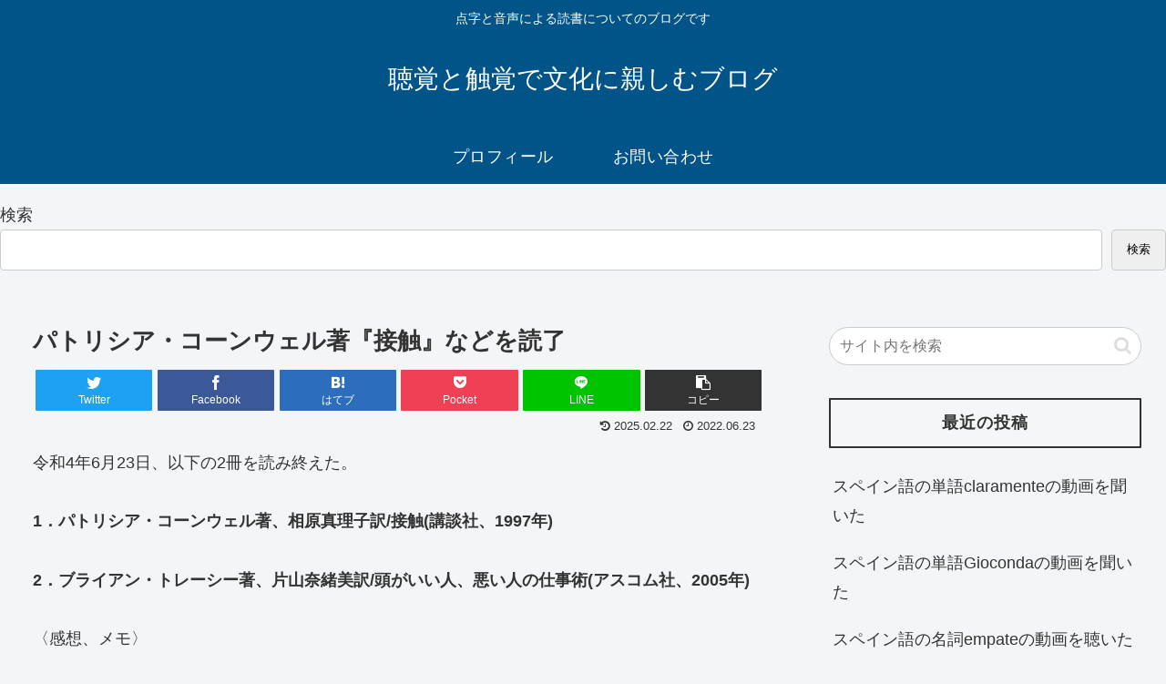

--- FILE ---
content_type: text/html; charset=utf-8
request_url: https://www.google.com/recaptcha/api2/anchor?ar=1&k=6LfuUNEaAAAAANCycKngNM4b9KnsFK8pO3Ea1byG&co=aHR0cHM6Ly93d3cubW1jaXR0MTM2OC5jb206NDQz&hl=ja&v=PoyoqOPhxBO7pBk68S4YbpHZ&size=invisible&badge=inline&anchor-ms=20000&execute-ms=30000&cb=d18lg47glkql
body_size: 48493
content:
<!DOCTYPE HTML><html dir="ltr" lang="ja"><head><meta http-equiv="Content-Type" content="text/html; charset=UTF-8">
<meta http-equiv="X-UA-Compatible" content="IE=edge">
<title>reCAPTCHA</title>
<style type="text/css">
/* cyrillic-ext */
@font-face {
  font-family: 'Roboto';
  font-style: normal;
  font-weight: 400;
  font-stretch: 100%;
  src: url(//fonts.gstatic.com/s/roboto/v48/KFO7CnqEu92Fr1ME7kSn66aGLdTylUAMa3GUBHMdazTgWw.woff2) format('woff2');
  unicode-range: U+0460-052F, U+1C80-1C8A, U+20B4, U+2DE0-2DFF, U+A640-A69F, U+FE2E-FE2F;
}
/* cyrillic */
@font-face {
  font-family: 'Roboto';
  font-style: normal;
  font-weight: 400;
  font-stretch: 100%;
  src: url(//fonts.gstatic.com/s/roboto/v48/KFO7CnqEu92Fr1ME7kSn66aGLdTylUAMa3iUBHMdazTgWw.woff2) format('woff2');
  unicode-range: U+0301, U+0400-045F, U+0490-0491, U+04B0-04B1, U+2116;
}
/* greek-ext */
@font-face {
  font-family: 'Roboto';
  font-style: normal;
  font-weight: 400;
  font-stretch: 100%;
  src: url(//fonts.gstatic.com/s/roboto/v48/KFO7CnqEu92Fr1ME7kSn66aGLdTylUAMa3CUBHMdazTgWw.woff2) format('woff2');
  unicode-range: U+1F00-1FFF;
}
/* greek */
@font-face {
  font-family: 'Roboto';
  font-style: normal;
  font-weight: 400;
  font-stretch: 100%;
  src: url(//fonts.gstatic.com/s/roboto/v48/KFO7CnqEu92Fr1ME7kSn66aGLdTylUAMa3-UBHMdazTgWw.woff2) format('woff2');
  unicode-range: U+0370-0377, U+037A-037F, U+0384-038A, U+038C, U+038E-03A1, U+03A3-03FF;
}
/* math */
@font-face {
  font-family: 'Roboto';
  font-style: normal;
  font-weight: 400;
  font-stretch: 100%;
  src: url(//fonts.gstatic.com/s/roboto/v48/KFO7CnqEu92Fr1ME7kSn66aGLdTylUAMawCUBHMdazTgWw.woff2) format('woff2');
  unicode-range: U+0302-0303, U+0305, U+0307-0308, U+0310, U+0312, U+0315, U+031A, U+0326-0327, U+032C, U+032F-0330, U+0332-0333, U+0338, U+033A, U+0346, U+034D, U+0391-03A1, U+03A3-03A9, U+03B1-03C9, U+03D1, U+03D5-03D6, U+03F0-03F1, U+03F4-03F5, U+2016-2017, U+2034-2038, U+203C, U+2040, U+2043, U+2047, U+2050, U+2057, U+205F, U+2070-2071, U+2074-208E, U+2090-209C, U+20D0-20DC, U+20E1, U+20E5-20EF, U+2100-2112, U+2114-2115, U+2117-2121, U+2123-214F, U+2190, U+2192, U+2194-21AE, U+21B0-21E5, U+21F1-21F2, U+21F4-2211, U+2213-2214, U+2216-22FF, U+2308-230B, U+2310, U+2319, U+231C-2321, U+2336-237A, U+237C, U+2395, U+239B-23B7, U+23D0, U+23DC-23E1, U+2474-2475, U+25AF, U+25B3, U+25B7, U+25BD, U+25C1, U+25CA, U+25CC, U+25FB, U+266D-266F, U+27C0-27FF, U+2900-2AFF, U+2B0E-2B11, U+2B30-2B4C, U+2BFE, U+3030, U+FF5B, U+FF5D, U+1D400-1D7FF, U+1EE00-1EEFF;
}
/* symbols */
@font-face {
  font-family: 'Roboto';
  font-style: normal;
  font-weight: 400;
  font-stretch: 100%;
  src: url(//fonts.gstatic.com/s/roboto/v48/KFO7CnqEu92Fr1ME7kSn66aGLdTylUAMaxKUBHMdazTgWw.woff2) format('woff2');
  unicode-range: U+0001-000C, U+000E-001F, U+007F-009F, U+20DD-20E0, U+20E2-20E4, U+2150-218F, U+2190, U+2192, U+2194-2199, U+21AF, U+21E6-21F0, U+21F3, U+2218-2219, U+2299, U+22C4-22C6, U+2300-243F, U+2440-244A, U+2460-24FF, U+25A0-27BF, U+2800-28FF, U+2921-2922, U+2981, U+29BF, U+29EB, U+2B00-2BFF, U+4DC0-4DFF, U+FFF9-FFFB, U+10140-1018E, U+10190-1019C, U+101A0, U+101D0-101FD, U+102E0-102FB, U+10E60-10E7E, U+1D2C0-1D2D3, U+1D2E0-1D37F, U+1F000-1F0FF, U+1F100-1F1AD, U+1F1E6-1F1FF, U+1F30D-1F30F, U+1F315, U+1F31C, U+1F31E, U+1F320-1F32C, U+1F336, U+1F378, U+1F37D, U+1F382, U+1F393-1F39F, U+1F3A7-1F3A8, U+1F3AC-1F3AF, U+1F3C2, U+1F3C4-1F3C6, U+1F3CA-1F3CE, U+1F3D4-1F3E0, U+1F3ED, U+1F3F1-1F3F3, U+1F3F5-1F3F7, U+1F408, U+1F415, U+1F41F, U+1F426, U+1F43F, U+1F441-1F442, U+1F444, U+1F446-1F449, U+1F44C-1F44E, U+1F453, U+1F46A, U+1F47D, U+1F4A3, U+1F4B0, U+1F4B3, U+1F4B9, U+1F4BB, U+1F4BF, U+1F4C8-1F4CB, U+1F4D6, U+1F4DA, U+1F4DF, U+1F4E3-1F4E6, U+1F4EA-1F4ED, U+1F4F7, U+1F4F9-1F4FB, U+1F4FD-1F4FE, U+1F503, U+1F507-1F50B, U+1F50D, U+1F512-1F513, U+1F53E-1F54A, U+1F54F-1F5FA, U+1F610, U+1F650-1F67F, U+1F687, U+1F68D, U+1F691, U+1F694, U+1F698, U+1F6AD, U+1F6B2, U+1F6B9-1F6BA, U+1F6BC, U+1F6C6-1F6CF, U+1F6D3-1F6D7, U+1F6E0-1F6EA, U+1F6F0-1F6F3, U+1F6F7-1F6FC, U+1F700-1F7FF, U+1F800-1F80B, U+1F810-1F847, U+1F850-1F859, U+1F860-1F887, U+1F890-1F8AD, U+1F8B0-1F8BB, U+1F8C0-1F8C1, U+1F900-1F90B, U+1F93B, U+1F946, U+1F984, U+1F996, U+1F9E9, U+1FA00-1FA6F, U+1FA70-1FA7C, U+1FA80-1FA89, U+1FA8F-1FAC6, U+1FACE-1FADC, U+1FADF-1FAE9, U+1FAF0-1FAF8, U+1FB00-1FBFF;
}
/* vietnamese */
@font-face {
  font-family: 'Roboto';
  font-style: normal;
  font-weight: 400;
  font-stretch: 100%;
  src: url(//fonts.gstatic.com/s/roboto/v48/KFO7CnqEu92Fr1ME7kSn66aGLdTylUAMa3OUBHMdazTgWw.woff2) format('woff2');
  unicode-range: U+0102-0103, U+0110-0111, U+0128-0129, U+0168-0169, U+01A0-01A1, U+01AF-01B0, U+0300-0301, U+0303-0304, U+0308-0309, U+0323, U+0329, U+1EA0-1EF9, U+20AB;
}
/* latin-ext */
@font-face {
  font-family: 'Roboto';
  font-style: normal;
  font-weight: 400;
  font-stretch: 100%;
  src: url(//fonts.gstatic.com/s/roboto/v48/KFO7CnqEu92Fr1ME7kSn66aGLdTylUAMa3KUBHMdazTgWw.woff2) format('woff2');
  unicode-range: U+0100-02BA, U+02BD-02C5, U+02C7-02CC, U+02CE-02D7, U+02DD-02FF, U+0304, U+0308, U+0329, U+1D00-1DBF, U+1E00-1E9F, U+1EF2-1EFF, U+2020, U+20A0-20AB, U+20AD-20C0, U+2113, U+2C60-2C7F, U+A720-A7FF;
}
/* latin */
@font-face {
  font-family: 'Roboto';
  font-style: normal;
  font-weight: 400;
  font-stretch: 100%;
  src: url(//fonts.gstatic.com/s/roboto/v48/KFO7CnqEu92Fr1ME7kSn66aGLdTylUAMa3yUBHMdazQ.woff2) format('woff2');
  unicode-range: U+0000-00FF, U+0131, U+0152-0153, U+02BB-02BC, U+02C6, U+02DA, U+02DC, U+0304, U+0308, U+0329, U+2000-206F, U+20AC, U+2122, U+2191, U+2193, U+2212, U+2215, U+FEFF, U+FFFD;
}
/* cyrillic-ext */
@font-face {
  font-family: 'Roboto';
  font-style: normal;
  font-weight: 500;
  font-stretch: 100%;
  src: url(//fonts.gstatic.com/s/roboto/v48/KFO7CnqEu92Fr1ME7kSn66aGLdTylUAMa3GUBHMdazTgWw.woff2) format('woff2');
  unicode-range: U+0460-052F, U+1C80-1C8A, U+20B4, U+2DE0-2DFF, U+A640-A69F, U+FE2E-FE2F;
}
/* cyrillic */
@font-face {
  font-family: 'Roboto';
  font-style: normal;
  font-weight: 500;
  font-stretch: 100%;
  src: url(//fonts.gstatic.com/s/roboto/v48/KFO7CnqEu92Fr1ME7kSn66aGLdTylUAMa3iUBHMdazTgWw.woff2) format('woff2');
  unicode-range: U+0301, U+0400-045F, U+0490-0491, U+04B0-04B1, U+2116;
}
/* greek-ext */
@font-face {
  font-family: 'Roboto';
  font-style: normal;
  font-weight: 500;
  font-stretch: 100%;
  src: url(//fonts.gstatic.com/s/roboto/v48/KFO7CnqEu92Fr1ME7kSn66aGLdTylUAMa3CUBHMdazTgWw.woff2) format('woff2');
  unicode-range: U+1F00-1FFF;
}
/* greek */
@font-face {
  font-family: 'Roboto';
  font-style: normal;
  font-weight: 500;
  font-stretch: 100%;
  src: url(//fonts.gstatic.com/s/roboto/v48/KFO7CnqEu92Fr1ME7kSn66aGLdTylUAMa3-UBHMdazTgWw.woff2) format('woff2');
  unicode-range: U+0370-0377, U+037A-037F, U+0384-038A, U+038C, U+038E-03A1, U+03A3-03FF;
}
/* math */
@font-face {
  font-family: 'Roboto';
  font-style: normal;
  font-weight: 500;
  font-stretch: 100%;
  src: url(//fonts.gstatic.com/s/roboto/v48/KFO7CnqEu92Fr1ME7kSn66aGLdTylUAMawCUBHMdazTgWw.woff2) format('woff2');
  unicode-range: U+0302-0303, U+0305, U+0307-0308, U+0310, U+0312, U+0315, U+031A, U+0326-0327, U+032C, U+032F-0330, U+0332-0333, U+0338, U+033A, U+0346, U+034D, U+0391-03A1, U+03A3-03A9, U+03B1-03C9, U+03D1, U+03D5-03D6, U+03F0-03F1, U+03F4-03F5, U+2016-2017, U+2034-2038, U+203C, U+2040, U+2043, U+2047, U+2050, U+2057, U+205F, U+2070-2071, U+2074-208E, U+2090-209C, U+20D0-20DC, U+20E1, U+20E5-20EF, U+2100-2112, U+2114-2115, U+2117-2121, U+2123-214F, U+2190, U+2192, U+2194-21AE, U+21B0-21E5, U+21F1-21F2, U+21F4-2211, U+2213-2214, U+2216-22FF, U+2308-230B, U+2310, U+2319, U+231C-2321, U+2336-237A, U+237C, U+2395, U+239B-23B7, U+23D0, U+23DC-23E1, U+2474-2475, U+25AF, U+25B3, U+25B7, U+25BD, U+25C1, U+25CA, U+25CC, U+25FB, U+266D-266F, U+27C0-27FF, U+2900-2AFF, U+2B0E-2B11, U+2B30-2B4C, U+2BFE, U+3030, U+FF5B, U+FF5D, U+1D400-1D7FF, U+1EE00-1EEFF;
}
/* symbols */
@font-face {
  font-family: 'Roboto';
  font-style: normal;
  font-weight: 500;
  font-stretch: 100%;
  src: url(//fonts.gstatic.com/s/roboto/v48/KFO7CnqEu92Fr1ME7kSn66aGLdTylUAMaxKUBHMdazTgWw.woff2) format('woff2');
  unicode-range: U+0001-000C, U+000E-001F, U+007F-009F, U+20DD-20E0, U+20E2-20E4, U+2150-218F, U+2190, U+2192, U+2194-2199, U+21AF, U+21E6-21F0, U+21F3, U+2218-2219, U+2299, U+22C4-22C6, U+2300-243F, U+2440-244A, U+2460-24FF, U+25A0-27BF, U+2800-28FF, U+2921-2922, U+2981, U+29BF, U+29EB, U+2B00-2BFF, U+4DC0-4DFF, U+FFF9-FFFB, U+10140-1018E, U+10190-1019C, U+101A0, U+101D0-101FD, U+102E0-102FB, U+10E60-10E7E, U+1D2C0-1D2D3, U+1D2E0-1D37F, U+1F000-1F0FF, U+1F100-1F1AD, U+1F1E6-1F1FF, U+1F30D-1F30F, U+1F315, U+1F31C, U+1F31E, U+1F320-1F32C, U+1F336, U+1F378, U+1F37D, U+1F382, U+1F393-1F39F, U+1F3A7-1F3A8, U+1F3AC-1F3AF, U+1F3C2, U+1F3C4-1F3C6, U+1F3CA-1F3CE, U+1F3D4-1F3E0, U+1F3ED, U+1F3F1-1F3F3, U+1F3F5-1F3F7, U+1F408, U+1F415, U+1F41F, U+1F426, U+1F43F, U+1F441-1F442, U+1F444, U+1F446-1F449, U+1F44C-1F44E, U+1F453, U+1F46A, U+1F47D, U+1F4A3, U+1F4B0, U+1F4B3, U+1F4B9, U+1F4BB, U+1F4BF, U+1F4C8-1F4CB, U+1F4D6, U+1F4DA, U+1F4DF, U+1F4E3-1F4E6, U+1F4EA-1F4ED, U+1F4F7, U+1F4F9-1F4FB, U+1F4FD-1F4FE, U+1F503, U+1F507-1F50B, U+1F50D, U+1F512-1F513, U+1F53E-1F54A, U+1F54F-1F5FA, U+1F610, U+1F650-1F67F, U+1F687, U+1F68D, U+1F691, U+1F694, U+1F698, U+1F6AD, U+1F6B2, U+1F6B9-1F6BA, U+1F6BC, U+1F6C6-1F6CF, U+1F6D3-1F6D7, U+1F6E0-1F6EA, U+1F6F0-1F6F3, U+1F6F7-1F6FC, U+1F700-1F7FF, U+1F800-1F80B, U+1F810-1F847, U+1F850-1F859, U+1F860-1F887, U+1F890-1F8AD, U+1F8B0-1F8BB, U+1F8C0-1F8C1, U+1F900-1F90B, U+1F93B, U+1F946, U+1F984, U+1F996, U+1F9E9, U+1FA00-1FA6F, U+1FA70-1FA7C, U+1FA80-1FA89, U+1FA8F-1FAC6, U+1FACE-1FADC, U+1FADF-1FAE9, U+1FAF0-1FAF8, U+1FB00-1FBFF;
}
/* vietnamese */
@font-face {
  font-family: 'Roboto';
  font-style: normal;
  font-weight: 500;
  font-stretch: 100%;
  src: url(//fonts.gstatic.com/s/roboto/v48/KFO7CnqEu92Fr1ME7kSn66aGLdTylUAMa3OUBHMdazTgWw.woff2) format('woff2');
  unicode-range: U+0102-0103, U+0110-0111, U+0128-0129, U+0168-0169, U+01A0-01A1, U+01AF-01B0, U+0300-0301, U+0303-0304, U+0308-0309, U+0323, U+0329, U+1EA0-1EF9, U+20AB;
}
/* latin-ext */
@font-face {
  font-family: 'Roboto';
  font-style: normal;
  font-weight: 500;
  font-stretch: 100%;
  src: url(//fonts.gstatic.com/s/roboto/v48/KFO7CnqEu92Fr1ME7kSn66aGLdTylUAMa3KUBHMdazTgWw.woff2) format('woff2');
  unicode-range: U+0100-02BA, U+02BD-02C5, U+02C7-02CC, U+02CE-02D7, U+02DD-02FF, U+0304, U+0308, U+0329, U+1D00-1DBF, U+1E00-1E9F, U+1EF2-1EFF, U+2020, U+20A0-20AB, U+20AD-20C0, U+2113, U+2C60-2C7F, U+A720-A7FF;
}
/* latin */
@font-face {
  font-family: 'Roboto';
  font-style: normal;
  font-weight: 500;
  font-stretch: 100%;
  src: url(//fonts.gstatic.com/s/roboto/v48/KFO7CnqEu92Fr1ME7kSn66aGLdTylUAMa3yUBHMdazQ.woff2) format('woff2');
  unicode-range: U+0000-00FF, U+0131, U+0152-0153, U+02BB-02BC, U+02C6, U+02DA, U+02DC, U+0304, U+0308, U+0329, U+2000-206F, U+20AC, U+2122, U+2191, U+2193, U+2212, U+2215, U+FEFF, U+FFFD;
}
/* cyrillic-ext */
@font-face {
  font-family: 'Roboto';
  font-style: normal;
  font-weight: 900;
  font-stretch: 100%;
  src: url(//fonts.gstatic.com/s/roboto/v48/KFO7CnqEu92Fr1ME7kSn66aGLdTylUAMa3GUBHMdazTgWw.woff2) format('woff2');
  unicode-range: U+0460-052F, U+1C80-1C8A, U+20B4, U+2DE0-2DFF, U+A640-A69F, U+FE2E-FE2F;
}
/* cyrillic */
@font-face {
  font-family: 'Roboto';
  font-style: normal;
  font-weight: 900;
  font-stretch: 100%;
  src: url(//fonts.gstatic.com/s/roboto/v48/KFO7CnqEu92Fr1ME7kSn66aGLdTylUAMa3iUBHMdazTgWw.woff2) format('woff2');
  unicode-range: U+0301, U+0400-045F, U+0490-0491, U+04B0-04B1, U+2116;
}
/* greek-ext */
@font-face {
  font-family: 'Roboto';
  font-style: normal;
  font-weight: 900;
  font-stretch: 100%;
  src: url(//fonts.gstatic.com/s/roboto/v48/KFO7CnqEu92Fr1ME7kSn66aGLdTylUAMa3CUBHMdazTgWw.woff2) format('woff2');
  unicode-range: U+1F00-1FFF;
}
/* greek */
@font-face {
  font-family: 'Roboto';
  font-style: normal;
  font-weight: 900;
  font-stretch: 100%;
  src: url(//fonts.gstatic.com/s/roboto/v48/KFO7CnqEu92Fr1ME7kSn66aGLdTylUAMa3-UBHMdazTgWw.woff2) format('woff2');
  unicode-range: U+0370-0377, U+037A-037F, U+0384-038A, U+038C, U+038E-03A1, U+03A3-03FF;
}
/* math */
@font-face {
  font-family: 'Roboto';
  font-style: normal;
  font-weight: 900;
  font-stretch: 100%;
  src: url(//fonts.gstatic.com/s/roboto/v48/KFO7CnqEu92Fr1ME7kSn66aGLdTylUAMawCUBHMdazTgWw.woff2) format('woff2');
  unicode-range: U+0302-0303, U+0305, U+0307-0308, U+0310, U+0312, U+0315, U+031A, U+0326-0327, U+032C, U+032F-0330, U+0332-0333, U+0338, U+033A, U+0346, U+034D, U+0391-03A1, U+03A3-03A9, U+03B1-03C9, U+03D1, U+03D5-03D6, U+03F0-03F1, U+03F4-03F5, U+2016-2017, U+2034-2038, U+203C, U+2040, U+2043, U+2047, U+2050, U+2057, U+205F, U+2070-2071, U+2074-208E, U+2090-209C, U+20D0-20DC, U+20E1, U+20E5-20EF, U+2100-2112, U+2114-2115, U+2117-2121, U+2123-214F, U+2190, U+2192, U+2194-21AE, U+21B0-21E5, U+21F1-21F2, U+21F4-2211, U+2213-2214, U+2216-22FF, U+2308-230B, U+2310, U+2319, U+231C-2321, U+2336-237A, U+237C, U+2395, U+239B-23B7, U+23D0, U+23DC-23E1, U+2474-2475, U+25AF, U+25B3, U+25B7, U+25BD, U+25C1, U+25CA, U+25CC, U+25FB, U+266D-266F, U+27C0-27FF, U+2900-2AFF, U+2B0E-2B11, U+2B30-2B4C, U+2BFE, U+3030, U+FF5B, U+FF5D, U+1D400-1D7FF, U+1EE00-1EEFF;
}
/* symbols */
@font-face {
  font-family: 'Roboto';
  font-style: normal;
  font-weight: 900;
  font-stretch: 100%;
  src: url(//fonts.gstatic.com/s/roboto/v48/KFO7CnqEu92Fr1ME7kSn66aGLdTylUAMaxKUBHMdazTgWw.woff2) format('woff2');
  unicode-range: U+0001-000C, U+000E-001F, U+007F-009F, U+20DD-20E0, U+20E2-20E4, U+2150-218F, U+2190, U+2192, U+2194-2199, U+21AF, U+21E6-21F0, U+21F3, U+2218-2219, U+2299, U+22C4-22C6, U+2300-243F, U+2440-244A, U+2460-24FF, U+25A0-27BF, U+2800-28FF, U+2921-2922, U+2981, U+29BF, U+29EB, U+2B00-2BFF, U+4DC0-4DFF, U+FFF9-FFFB, U+10140-1018E, U+10190-1019C, U+101A0, U+101D0-101FD, U+102E0-102FB, U+10E60-10E7E, U+1D2C0-1D2D3, U+1D2E0-1D37F, U+1F000-1F0FF, U+1F100-1F1AD, U+1F1E6-1F1FF, U+1F30D-1F30F, U+1F315, U+1F31C, U+1F31E, U+1F320-1F32C, U+1F336, U+1F378, U+1F37D, U+1F382, U+1F393-1F39F, U+1F3A7-1F3A8, U+1F3AC-1F3AF, U+1F3C2, U+1F3C4-1F3C6, U+1F3CA-1F3CE, U+1F3D4-1F3E0, U+1F3ED, U+1F3F1-1F3F3, U+1F3F5-1F3F7, U+1F408, U+1F415, U+1F41F, U+1F426, U+1F43F, U+1F441-1F442, U+1F444, U+1F446-1F449, U+1F44C-1F44E, U+1F453, U+1F46A, U+1F47D, U+1F4A3, U+1F4B0, U+1F4B3, U+1F4B9, U+1F4BB, U+1F4BF, U+1F4C8-1F4CB, U+1F4D6, U+1F4DA, U+1F4DF, U+1F4E3-1F4E6, U+1F4EA-1F4ED, U+1F4F7, U+1F4F9-1F4FB, U+1F4FD-1F4FE, U+1F503, U+1F507-1F50B, U+1F50D, U+1F512-1F513, U+1F53E-1F54A, U+1F54F-1F5FA, U+1F610, U+1F650-1F67F, U+1F687, U+1F68D, U+1F691, U+1F694, U+1F698, U+1F6AD, U+1F6B2, U+1F6B9-1F6BA, U+1F6BC, U+1F6C6-1F6CF, U+1F6D3-1F6D7, U+1F6E0-1F6EA, U+1F6F0-1F6F3, U+1F6F7-1F6FC, U+1F700-1F7FF, U+1F800-1F80B, U+1F810-1F847, U+1F850-1F859, U+1F860-1F887, U+1F890-1F8AD, U+1F8B0-1F8BB, U+1F8C0-1F8C1, U+1F900-1F90B, U+1F93B, U+1F946, U+1F984, U+1F996, U+1F9E9, U+1FA00-1FA6F, U+1FA70-1FA7C, U+1FA80-1FA89, U+1FA8F-1FAC6, U+1FACE-1FADC, U+1FADF-1FAE9, U+1FAF0-1FAF8, U+1FB00-1FBFF;
}
/* vietnamese */
@font-face {
  font-family: 'Roboto';
  font-style: normal;
  font-weight: 900;
  font-stretch: 100%;
  src: url(//fonts.gstatic.com/s/roboto/v48/KFO7CnqEu92Fr1ME7kSn66aGLdTylUAMa3OUBHMdazTgWw.woff2) format('woff2');
  unicode-range: U+0102-0103, U+0110-0111, U+0128-0129, U+0168-0169, U+01A0-01A1, U+01AF-01B0, U+0300-0301, U+0303-0304, U+0308-0309, U+0323, U+0329, U+1EA0-1EF9, U+20AB;
}
/* latin-ext */
@font-face {
  font-family: 'Roboto';
  font-style: normal;
  font-weight: 900;
  font-stretch: 100%;
  src: url(//fonts.gstatic.com/s/roboto/v48/KFO7CnqEu92Fr1ME7kSn66aGLdTylUAMa3KUBHMdazTgWw.woff2) format('woff2');
  unicode-range: U+0100-02BA, U+02BD-02C5, U+02C7-02CC, U+02CE-02D7, U+02DD-02FF, U+0304, U+0308, U+0329, U+1D00-1DBF, U+1E00-1E9F, U+1EF2-1EFF, U+2020, U+20A0-20AB, U+20AD-20C0, U+2113, U+2C60-2C7F, U+A720-A7FF;
}
/* latin */
@font-face {
  font-family: 'Roboto';
  font-style: normal;
  font-weight: 900;
  font-stretch: 100%;
  src: url(//fonts.gstatic.com/s/roboto/v48/KFO7CnqEu92Fr1ME7kSn66aGLdTylUAMa3yUBHMdazQ.woff2) format('woff2');
  unicode-range: U+0000-00FF, U+0131, U+0152-0153, U+02BB-02BC, U+02C6, U+02DA, U+02DC, U+0304, U+0308, U+0329, U+2000-206F, U+20AC, U+2122, U+2191, U+2193, U+2212, U+2215, U+FEFF, U+FFFD;
}

</style>
<link rel="stylesheet" type="text/css" href="https://www.gstatic.com/recaptcha/releases/PoyoqOPhxBO7pBk68S4YbpHZ/styles__ltr.css">
<script nonce="fWoZ-YjMxzSBFxKlnxcOaA" type="text/javascript">window['__recaptcha_api'] = 'https://www.google.com/recaptcha/api2/';</script>
<script type="text/javascript" src="https://www.gstatic.com/recaptcha/releases/PoyoqOPhxBO7pBk68S4YbpHZ/recaptcha__ja.js" nonce="fWoZ-YjMxzSBFxKlnxcOaA">
      
    </script></head>
<body><div id="rc-anchor-alert" class="rc-anchor-alert"></div>
<input type="hidden" id="recaptcha-token" value="[base64]">
<script type="text/javascript" nonce="fWoZ-YjMxzSBFxKlnxcOaA">
      recaptcha.anchor.Main.init("[\x22ainput\x22,[\x22bgdata\x22,\x22\x22,\[base64]/[base64]/[base64]/[base64]/cjw8ejpyPj4+eil9Y2F0Y2gobCl7dGhyb3cgbDt9fSxIPWZ1bmN0aW9uKHcsdCx6KXtpZih3PT0xOTR8fHc9PTIwOCl0LnZbd10/dC52W3ddLmNvbmNhdCh6KTp0LnZbd109b2Yoeix0KTtlbHNle2lmKHQuYkImJnchPTMxNylyZXR1cm47dz09NjZ8fHc9PTEyMnx8dz09NDcwfHx3PT00NHx8dz09NDE2fHx3PT0zOTd8fHc9PTQyMXx8dz09Njh8fHc9PTcwfHx3PT0xODQ/[base64]/[base64]/[base64]/bmV3IGRbVl0oSlswXSk6cD09Mj9uZXcgZFtWXShKWzBdLEpbMV0pOnA9PTM/bmV3IGRbVl0oSlswXSxKWzFdLEpbMl0pOnA9PTQ/[base64]/[base64]/[base64]/[base64]\x22,\[base64]\x22,\x22LjrDnsOiw7QHwoTDhkI0NW49BcOKwpYpV8Kyw78SfEPCtMKTflbDhcOIw6JJw5vCgcO1wrBXQgIDw4vCmR90w4NNcww+w6fDksKlwp/DjsKHwo4pwrnCsABHwpnCu8K8CcOOw5JLSMOgKjTCtlvCl8KZw4/Ch1JoTsOQw7MgTVUWVD3CucOuZknDvsKHwqxMw6Q/WWvDqzIywrvDksK+w4PCvMKCw41tX14sB0MAUzPCucOTc2l1w7fCtCjCuEQQwqVMwpoQwqHCp8OVwo4Cw4nCvMKXwobCvDXDoxbCsRNlwoJjGEfCk8Kew63ChsK0wpjCoMOVW8O+VMO0w6DCnWPCvsK5wodrwo7Crn12w7fDkcK4OBIrwp/CgQbDnjnCvMOXworCqkU/wooJwp3Cq8O8KsKxQ8O+Q1tvDj88WMKxwrE7w54ua2seZcOyCFUmczrDiRJYcsOCAUEFLMKAcFDCtVvCulsRw6N7w7HCp8OIw6liwpXDhiAxAjY/wrTCk8OYw6/[base64]/DssODUGjDrcOwFmvDs8O3w7QvSMOobMKvwr0KSFTDosKYw4jDnQfCvMK0w7HCjljDscK1wrMEdXxFKXoNwo/[base64]/CjbCoWV/w5RELz5uFcOYw7jDkW3Dq1LDvMO9CMOrTMOywrfChcKjwqnCgCYkw6xaw7sRUncvwpLDucK7NXItWsOtwr5HUcKZwrfCsSDDu8K4C8KDTMK8TsKbZsKbw4JHwrdpw5Efw6sUwq8bfy/[base64]/wrbDg2HDvlHCqMOEwrnCn8Krw6sfwp3DrcOgw5bDoSc2HcKewoTDmMKNw7lzRcOZw5PCv8Ouw5AdMsOINBnCg20RwpnCv8OxDGLDhHNLw7tBVgx6W17CkMOySCUnw5hrwoxiTABqIFQCw7DDmMK0w65awqAfAFNcYcK8Kj1zM8KtwobCgsO4acOeccOYw7/[base64]/CqjjDtcOFLHYUwq/CtUPCncOuwo7DncKkVzjDgcKwwrDCjnXCoEIjw6fDsMKZw7o8w5Ixw6zCoMK6wp3DqGHDn8OXwqXDvnNnwpRow6Bvw6nDmsKDTMK1wowtBMO4CMK2WDPCmcOPwqEnw4XDljvDnWxhaCjCskYQwqLDpk4zRyPDgiXDvcOTG8K0woEUPxTDo8KiaWA/w63DvMORwp7CqsOnZ8KqwqkfLl3CmcKOS18Uw6TCn2XCsMK4w67DjV7DlEnCv8KtRAlCKsKIw4ouF1fDrsKGwpwwOkjCs8KzWMKzMBwUMsKObxoXDsK4TcKkYEw4V8Kzwr/[base64]/Ci8ONw6LDpsO4VcOXwrPDqcOpOsKkwrXDh8OAw7I3b8OUwp81w6nCnzRrwpAMw6kDwqYHajPCsyNlw7k4fsOhQ8OlRcKnw4NIOcKYVsKDw5TCrcOsYcK7w4fCnDwOXB7ChnnDoRjCpsKmwrN/[base64]/wrrCrsOkwo4+w6sbwrLCnmA0w7rDpcONwoIjMVzDjsKtA01SE3zDh8KYw4gcw41oF8KJZVfCgk4gcMKlw7jCjFZ7Px0vw5TClg9SwpQtw5bCg17Ch0BpE8OYCUfCg8KzwpJoSwnDgxPCiBthwrnDkcK0ecOsw7tjw5zCqMKDNVRzPcOjw6nDpcKnTsOZRzPDmWx/[base64]/wrfCuSLDl2JVwqbDtHHCgAXCosKfw6UGDcOwHsK3w7/[base64]/ZRTChzXCmcKDQyHDiCXDq1LDuMOQwqh9woZ0w5fCjcK0wprDn8KOfX/CqMKzw51BJzM3woU+C8OfNcKVCsKtwqB7w6jDkcOjw7xzW8O5woLDjSh6wrfDisOSWcKtwos0acO3UMKTB8OyNcOQw4HDsGbDqMK6PMKkWAHDqRrDmE4jwrp4w4DDlXXCp3TDrsKbeMObVD/[base64]/CnFjCj2PDtHnDk8O8Ywwtw5bCq2/DhHIOdQHCv8O6DMOFwoPCnsKmNMKIw7zCuMO5w7wJL0Yaahc6Rwttw5HDucKew67DuW4WB1M3wozDhQZ2YMOzC0tiWsOyAlA/dAvChMOvw7MUM2vDi2PDlWfCo8O9W8Oqw5MsV8Ofw6bDlErCpDnCmw/Dj8KTCkUQwrtJwqvCuB7DuwQCw71tBisFVcK6M8Onw7DCs8O7IQXDtMK4ccO/w4cOD8Krw7cww6fDvzIvZ8KfVCFAYcOywqx5w73CiynCt3wJM2bDs8KNwoUiwq3CvF7Ch8KMwpBJw7x4JTTCiy5LwpjCnsKYEMKvw6lew6xfdsObXX40w6bCtizDl8Olw4wPfmI3JV7CvnDDqQkJwoXCmEPCpsOKQ2nCnMKQTUbCtsKOEwRWw63DpcO2w7PDkMO/[base64]/Ct03CqgZbw63CnsKmCsO5bk4WwrZLwpzDvwwXbkIZIyIOwqnCjcKkesO2w6rCrsOfKC94dW5AFnrCpjzDgsOfVU7ChMO/NcO2S8Oiw5wbw7oRwqzChU1hLsOpwpw2S8Oew6bDhsKMJsOeRxrCgMKTLhTCtsK/[base64]/[base64]/CocKHUSE0KcKKM23CuxzCl8KFDcOQAUrCsmHCpcKZRcKDwpdJwobDv8KTKlLCusOvUX8ywo58RjPCrVfDlFfCgF7Cqllww4Igw7d2wpVkw6wjw5/DqcOvYMKYTMKiwrbCh8O9wqp6ZMOOMwXCqsKew47CicKow5gLK27DnWvCksOwaTsBwpvCm8KDEQTDj1rDhxwWw5LCocOrPTRJS0MTwo0Tw77Cpho3w7l8LcOQw5cjw7s/[base64]/wp5WwpwHdHTDqFgtw78BV8Oow6t4JcKQYsOKMDF2w7PDtQzClX7CgVTCiE/Ch3XDhFEuV3vCi1TDrkkfT8Oswo8Swod3wpoRwqtMwptNN8O5J3jDoRVcJMKew7ozIwpewpxbGcKAw69Gw7LCn8OLwqNjLcOFwqYBEMKYwqrDoMKZwrTCkTptwrvCmB0UPsKqG8KFbMKiw7RiwrMYw4d/egfCpcOJPUXCocKtCl9/wpvDqSJdJTPCgsKKwrkhw68NOTJdTcO0wrfDjXDDqMO4TcKRcMKUK8OWfTTCjMKxw6zDkBYbwrHDuMKfwpnCuhcZwpPDk8O8wqVPw49jw57DvFpEGEbCiMODa8OUw6p/[base64]/w4DDnA1wwpXCuhU1wptrw514WD7DhsKswpFzwr96Pxhcw4xjw7bCpMKfNgRCDE/Ckm3ClcKIw6XDkismwpkDw4XDs2rDvMOUwo/DhHhEw6Ejw4cZcsKyw7fDuRrDtHYnaGZFwobCoDzDmnXCvBd7wo3CiCvCv2c8w64Fw6nCsUPCm8KOTsOQwqbDvcKywrEUFCIqw5FtLcOuw6nCrEfDpMKvw4cHw6bCmcKSw4PDuhd6wrnClSRXOsKKPyB3w6DDgsOdwrfCiAQZcsK/LsKMwpkCVsOtBil3wpN/OsOHw4Z/woEEwq7Cph0aw6vCjsO7w6PCscODdUdxVcK0WDLDvnDDnARBwrTCn8KZwoPDjAXDp8KzCijDgsK/woXCtcORYBfDlWnCmFIowoTDiMKmAsKkXcKAw6FMwpXDncO0wpgJw6fCq8Kfw5HCtwfDlEJ6TcOBwoM/AF7CtcKQw4XCrcO3wq7Ci3nDvsOew5TCmiLDo8K6w43CksKhw6BwTVh6EcKfwpQlwr5CHsOpA2wWWsKMBW7DhcKEL8KOwpTCnyTCukZORmJYwqbDkTJdQnbCmsKqEjrDkcOfw7lvOG/CijbDncO0w7A5w6LDt8O6ZgDCgcOww7wIb8KiwprDr8KfFgkjEl7Dhn0CwrwOJcKkBMOlwrswwqgow47CgMOzL8Kdw7k7wojCssOTwrYFw4vCiU/DqsOKAWVOw7LCo2MTdcKkI8O5w5/Cs8K6w5XCq2LCrMOOAj00w4HCo0zCpF/[base64]/Dt8KWJDNcKcK3HDBlwp/DmsO/WyEDwoVocH1Jw68oJlHDr8KVwplRI8Ovw7LDksOcFg3Dk8O5w63Dr0jDkMOfwpkrw6EmInfDjsOvIMOEbQXCrsKTT2HClMOzwpFwVQQTw7UnFGlseMO9woJXwq/Cm8O7w5ZveRbCh0UgwoBFw5QKwpIUw6ENw4LCvcO3w4cHesKCD37DnMKcwohVwqzDnlzDg8O8w7kKIUIWw4/Dh8KXw4NSLBJOw67Cq2HDpsKub8KUw4PDsAB/[base64]/DpUDCtFdzwqzCpWjDvmvCnS/Dj8Ogw490w5tSUFjDisKQw5EAw44vTcKLw77DncKxwoXClDgHwrvCmMKDfcOXwp3CgMKHw75nw5TDhMK6w7Y9w7bChcKmwqQvw4/[base64]/CmkocMFNJwonDpnjDpMKSVnzCtjpQw5DDhyrCmiwuw6ZfwrzDpsOewp8zwqnCsiPCocOIwq8WShAhwpxzMMKzw7LDmmPDqhTDigfCrMO/wqRzwqvDucOkwrrCuxwwOcOtwp/CkcKywo4kc03DjMKyw6I1dcO5wrrCtsO/[base64]/CusKgw4YXwobClMOzQsOXSsKHRMKwFcO2wqJUIcOmJEIWQcKyw5rCiMOGwr3CgcK+w5PCj8OeBBpDIlLCgMOZPEZyXhQRYDFGw7bCrMKQHxDCs8O3M2zDh1JxwpQUwrHCmsOmw6BIAsK8wrYDVEfCj8Otw44CKF/DsidRw6jDg8KrwrXClDTDkmLDsMKZwpNFw5wlZ0Uow6vCplbCn8K3wrsSw5fCksOefcOCwr1kwplJwpzDkX/DiMOKLF/DusOQw5XDjMOLXsKxwrt7wrUGShcWGy5TFkvDsHBMwq0hw5nDjsK7wp/DvsOlN8OewrcpcMKsfsKOw4zCkkBPORnCvHvDmh3DnMK/w4zCnsK8wrxVw7MndjLDiQjClnXCkC7DkMOHw5ZNNsKewrVMX8KJDsOBDMOww5/CnMKCwphXwpFJw5vCmxsPwpc4w5rDonB4eMOHPcOEw4DDksOYBBM5wqjDjShmUShrOALDisKzaMKEYxMxWsOZV8KAwqzDqMOcw4jDmcKRQ2vChcOSbsOhw7rDlcOFe1/[base64]/DtDHDoB40woTDtx7DrXjDqsKRD1jDlsKZw55KRcKTCAc+PhfDuHQVwqVBKC/DnwbDjMKzw60kwoRTw65UFcOcwqw4A8KEwrUHeB1Ew7zDusK4ecOWSTdkwqpCaMOIwpVWDEtSw53DmMKhw4AtbDrCjMO1ScKCwoPCscK2w6rCjB7CqMK8KAHDtVLDm23DgiRyFcKkwp/Dox7CvGAFa1bDsgYVw4nDvMKCPVVkw4V1w45rwqDCvsKHwqpawoYIw7DDkMKpA8OsWcKwPsK1w6bDucKpwqAnWMOxW0Bow4nCs8OeMVt7WVdkf0Jqw7rCkAw9HwBZa2PDgBDDowzCt3wnwpzDvxMgw4nCjynCs8O/[base64]/wo7Cs2YLwrBLwqPDg8O1L8KUwrLCqyk/wr9bUHrDtDzDhgQ+w7klKSXDsi0Pw65/[base64]/wrvDocOgGcKPdsOdwodaw6jClhMZw60bSk3Drkctw50zEWbCm8OHRghgTlrDucOOTADCsmbCvjxpAS5qwpnCplPDk08OwqXDtjJrwosGwp9rHcOMw486PlzDlMOewr5QACgLHsOPw7PDqkkDHjvDtCjDtcOIwqVfwqPDoynDqcKUX8OVwo7DgcO8wrtxw6saw5/DscOdwq1kwpBGwozCqMOpEMOoOsKtYXMxIsO8wpvCmcOhLMKsw7nCrkPDp8KxZAbDlMOWIhNawqFWUsO1SsORGMOJOMK1w7nDvwZ6w7Z8w74Mw7Ykw6vCgsORwqXDrEjCi2LDjFwNaMOgPMKFwpFvw7rCmgHDusK5DcO+w5oFMix+w4dowpc1ScOzw7ExFFwRwr/CpQ0hZcOtCmzChwYowrsmd3TDisONUsKVw57Cv3ZMw5/Cu8KzKj/DqVMJw48fH8KQe8OFXxQ1HMKfw7bDhsO/[base64]/Doj7DjMOUworCo0zCpn9owpE8wrwxP0/[base64]/Dm8OJw7QZS2x3w4dPw6zDm8O+P8OSw47CtcOxw4Fcw5xLwqMEw5bDj8KBc8OIVAbCvcKATG0jEynDoy5XSHrCmcKIDMKqwpIrwo4ow6IowpDDtsKjwqg8wqzDu8Kew7Y7w5/DuMOOw5grMsOHdsO7ecOMSWF2CUfCkMKycMOnw5HDsMKIwrLDs2o0wo3Cl30RNgDClk7DnxTCmMKdQwzCpsKbCAEzw5LCvMKKw4hEfMKLw5Auw6lGwoE9EjpCXcKqwpB5wpHCnXvDi8K7BBLCjgXDiMKlwrJgT3FCGirCvMO9BcKWf8KWf8OYw7w/[base64]/DucKWwpccwobDrU1Iw4hbwr1wMDYKDsKvLW/DuHTCvMOkw5oUw6xNw7h3R1kpNcKAJiXCiMKpesO2P2YJQyrCjmRYwrnDh0ZcAMOUw65OwpZ2w65iwqB/YGtCAcOaSsO6w40kwp9gwrDDicKQFsKOwq8fdw9VVMOcwpB9PlEdLk9kwprDl8OyTMK0M8KXS27CiizCocOLOsKEKmAhw77DqcK0a8Ohwps/[base64]/wqM7NMKRK8Oow6zCkkh0ZQRpworDusKVwrzCrl/DlAzDuybClGPCnzDDo3IGwqQjfTHCscOCw6bCmcKDwqJiG2zCpcKgw4zDnWlJJMKAw6HCvj54wpN3AV4Cwq04O0rCnSAqw55RcQ9Xw5nDhkM/[base64]/CogXCrFTCkSnDjcKYwqLCgcOkQsKwEn/DrVhUw4FrRMOcw6EXw4IADMKGJQXDqsK3SMKDw6bDucKadRwDLsKCw7fDiGVjw5TCrFHCisKvN8KYCCXDvDfDgyHChsOCIF3DqC4/w5N1AUIJB8Kew5g5M8Kkw67Do13Cly/CrsKOw4DDhmh7w5HDhRNaCsORwqnDiwXCgiQsw6/CsF0jwo3CtMKuQ8KdRsKFw4DCvV5WUQDDvGEPwqpQIhjCgxdNwqvCmMO9P0A3wpAYwq0jwohJw6wsM8O4YsOnwpV/wr1RSW/DplkgJ8OtwpPCsSx3wpcywrvDscOPAMKrCsKuOVguwrB+wpPCnsK3b8OEP2dfe8OrOgvCvFbDs3DCtcK2QMO0wp4NOsO9w67Co2gbwqzCosOAQsO9wrLCu1fCkEVWwq44woAewr1lw6g/w75oe8K3SMKcw6DDkMOnJMKwHD/DhlYUXMO0wrTDt8Ofw6NwacOfEcKGwo7DjcOZV0NIwrbCtXnCgsOCPsOGwqrCpTLCkwFsNsOFGH9JNcOgwqJPw5waw5HCqsOoD3VgwrPClXTDvcOiKCkiw5rCszLCrsOkwrzDqWzDmRgnLBXDhDUqB8KwwrnDkAzDqcOiLgfCtARWIGgHXcKvQX/Dp8OowpBzwp0pw6ZKNMK/[base64]/[base64]/DpFHDlFrCiQILwptTwrBYRMKrLUcyJMOswqzChcOPw4rChXpzw68UesKrd8OuZX/Cp1Rxw5xRJ2zDmQrCt8Kww6bDgnpEUCDDs2xYOsOxwo9EFxM9Sidgb39vHnHCoEzCpMKHJBDDkC7DrxTDtADDklXDoSHCvTnDp8OUV8K5XWjCqcO3ZW0lJjZkfRXCu2sdSS1tNMKaw5/DgsOcOsODbcKTEsKFRWsPVW1qw4zClsOmJFxIw7nDkXjDucOKw7PDtELCvnlfw7B2wrMDA8K/wpbCnVRwwpXDg0rCpMObGMK0w7U8JsKGVDFoL8Khw7x5wrLDiRfDg8O5w5zDl8OEwqkcw5/CrWvDscKnB8Kaw4rCjsO2wqPComvCuXhnc2rCsCouw64Nw77CqzjDscKTw5HDhBkiKcKnw7bDkcKpRMOXwpoAw5/CscO8wq3Dk8Oww7TCrcOZbxp4XmNew5lXBMOcKMKoBgJ2Th9xwoHDvsOcwpsgwqvDnA5QwoMAw7jClhXCpDdkwpHDtwbCqsKiegwGTkDCv8K1asOcwqshKcKcwoXClwzCvcKrK8OCGDDDrAhewpXCpQHDiQIzScK+wrzDszXCmsOMO8OAXm4ceMOww7VzAi/CtiLCs1ZZNMOMPcO3wpnDhgjDt8OPTBHDgATCoH8SV8KBwp7CniTCizTCuVfDt2XCg2DDsTRRAB/CmcO/WcOEwrrClsO4F3ocwqnCiMOowqoqTxUTPMKtwoZkK8Ofw5Rdw7bCsMKNGWEYwrvDonozw4TDugJJwoEZwrNlQUvCs8Onw5jCo8KqaQ/CrwHCnMKyCMOvwpxHUG/[base64]/w7rClMOpwpENU8Oud8O3T8OlXsOww7EZU8KPcyNewofDnz0Uwpphw7HDiQ3DisOIXMOMKBnDgcKpw6HDoVBywrc/ZD4mw5MYQ8OjHcOBw5hNFy16w4doOgDCr29facO/fysvfMKVw5fCswhpbcKgEMKtEsOlDhfDrkjDhcOww5zCgsKowoHDncO7VcKjw7oEUsKFw7glw73CpwISwoZOw5zDjTDDjhU3XcOgFcOKdwkxwpQiRMKlC8O5Wy9ZLXrDgS3DhhfCnTzDm8OIaMOJwo/Diix4wpEBHcKVKSfCuMORw7JyTnlKw7I7w6hCdMO0wqkaAm7DkjYawqN1wrAcRDwVw6vDvcKRfGHCuHrChsOIWcOiHsKtPFVWL8K1wpHCucK1wpQ1dcKSw78SFy9EIS7DjcKMw7VVwrM2b8K7w4wFIX92HBvDnzd5wqLCjsK/[base64]/[base64]/HsO8wr0Ywrp4CsKjw4zCnsONcMKjwo/CpQjCqiTDhnTDqcKdNycKwqZ1YVIlwr/[base64]/Coy92w7AePBVuB0h9wqt+eXcABG4rIlDCjBZjw7nDui7CoMKFw6rCo3t+BUs/[base64]/CrMKRY8KFLgM4YcK4wrVSPMOYwpYhXsODw4ZaScOEacO/w5QvfsKMKcOJw6DCjHxowosdd0HCpFTCq8KGw6rCkW8EAD3DjsOhwoMow7bClMOUw77DiF7CqDMZH1goXsOnw7lufsO/woDCg8OdWcO8G8O9w7d+wrHCkAHDscO0bXQxABfDssKyK8O7wqvDocKUZQ/CthPDiUdiw7XCvsOyw5opwovCsn3DuVbDgQ8DZ3kYScK6SsOYDMOHw7wDwq4+KA7DkGo2w6ksClXDpsK9w4RHb8Kaw5MXeBp+wpxQwoUvTsO2aDfDhm5tQcOrWQgbesO5w6g/w5rDgcOUYyLDm0bDvSjCo8O7Ex/ChcK0w4fDsWDDkcK2wqHCrA5Ww77Dm8KlHQo/[base64]/DjsKSw4U9BVnDkcO5XBF+NcKhw6fClcKlw77CncO1woPDrMKCw6DCm1NFV8Kbwq9tZRIDw4PDtCDDqMKEw6TDgsOiFcOvwqbCosOgw5zCsRs5wqExWsKMwq9owoEewoXDvsOXSWnDkGTDgCJ4w4pUIcO1wp/DisKGUcOdwojCqMK+w7htEAvDiMKsw4jCucOiZUfDjAFswq7DgiMmw7PCqk/CpB17JVphfMOdMB1KY1TCp07CosO6wrLCpcOEEWnCv0jCuzUeXzPCkMO8w7xCwpV1w6xzwoZYRTTCrX7DusOwV8OVJ8KZTRQ7woLCrFUpw5vCsFLCq8Ord8OKW1zCkMO/wrjDq8KMw7cjwpLCisOqw6HDq2tHwpVoLH/DjcKKwpTCosKfdSodGDg6wpUCfMKRwqdFPcOfwprDn8Ojw7jDpMKAw51Vw57Dp8O7wqBBwp5EwoLCpw8IE8KPbEhgwqLDrMKRwrZWw7hZw6bDjSQPEsOnMsKBA3gqHWh3JWkcXgrCrwLCpwrCu8KowoQvwp/CicOTdUQmXi93wpZ1BMODwqPDucO7wrlEI8KEw6wMScOEwpslRcO9IGHCqMKAWwXCmcO5HEAiKcOlw7tXdAZydX3Ck8K3YUUVaBLCqUs6w7/Ctxdzwo/CmwXDpwh9w4TCgsOXUzfCvsK7RsKqw68rZ8OOw71Ww4tCwrvCrMOGwotsSDHDgMOMKFQawoXCniVqJ8OjTRnChW04fQjDmMKIcB7Ci8O4w4JPwoPCi8KuDcKyUg3DnsOqIlJ/GgMEQ8OgI34UwpZNWMKLw5DCrgtHJ2HDrg/Cmj43WcKEwoRLP2gQdhPCqcKMw7xUBMKyfcK+RwRRw4Z6wpjCtRfDscK8w7PDl8KDw5vDrzwPwonDqlVrw57DvMKZWcKCw4rCo8KwVWDDi8K7ZMKZK8Kzw5JQAMOGUx3Dn8KgVGHDh8OEwoPChcOoEcKIwovDuXjCoMKYXcKvw6JwCC/[base64]/DswBeF8KiD3jCpsKcchsEU8O5ezR7w63CvHw+w5hrMlbDlcK1wqPDtsODw6fCpcOgc8OLw63CpcKTUcOIw7DDlsKAwp3DjQYOaMO8wqTCpMONw6oiChoxb8OUwp/Ciidrw447w4XCq1NTwpPCgEDDnMKFwqTDmcKew4zDisKwU8O7fsKyXsOBwqVLwrFkwrFsw6PCrsKAw7kmI8OyWnLCvD/[base64]/[base64]/[base64]/Ci2xfOsOBwrPCucKQVw7DhcKVVWYEwqNZLMO5woLDocOtw6FbKycMwpN/RcOqPR/[base64]/[base64]/[base64]/ClcONRcOqw5rDrcKZDFrDiC/DosKLw4DClcKKd0lUJ8OJfsOHwoM7wqwcUFopFTVtwpfCmmbCpsK7USzDiEnCtFMzR3/CoXMTJ8K+P8O+BknDqnfDtsKVw79bwosDHD/CicKyw4pDBXnCqCnDvF9RAcObw6fDsAVHw5zCp8OAPV85wpvCqcO1UA7CoWwLwpxYXsKkScK3w7zDsEzDt8KTwoTCpMKGwrJvLMOrwpDCsDU9w4fDisOSRSnChx4MHyzCmUHDmsOdw5FUdhDDsELDjsOFwrI/wojDvlbDrQRewp3CoArDhsOXPQR7K1HCjCjChsO7wrnCscOsd13Cg0zDrsOmZsOxw4HCmD5Mw7ISPsOUUgl3asO/w5Y/w7LDrmFSTcKQABQJw6TDvsKkwo7DhMKqwprCg8KXw700FMKZwox0wrrCjcKIHloUw5DDgsK4wq7CpMKmGsKxw4A6E3plw60EwqJ/[base64]/CmsOvw5XDhxDCqANpwq5RN8KDw4bCmMKLc8Ojw4/[base64]/DgcOJw7zCpX1lKzIhLwrDj8KRPxQ/w5tlT8OJwpteaMOMcsKpw7bDn3zDisOxwrXDtidvwoDCujTCnMOlOcO1w5/ClUhhw4ltD8OOw4FhK3DCjU1qfMOOwpLDlsOSw6PCqBpXwq0SIDHDgR/DqWzCnMOtPxwzw5PCj8OYw4/[base64]/DsMOlaWN0LBrDscOMwrbDjgEGdsK5w6HCjyV8T3XDug/[base64]/DgDJuecOXVwkTO8OBw6tIwr5bw4/[base64]/CocKlQMOJw73CoMO4VBU8wrIsw6U9T8OVBzVHwpxVwrHClcO+eEJ6AsOVwr/Ci8O+wq/[base64]/[base64]/CvhZoNcOsw5DCrcKtw7EyAi/DiEA7w7PDgjXChQNgw7/DiMOZGRDCkhDCt8OSLDDDo0/Cr8K2AMOsRcKww7bDocKfwo4sw5rCqMOXLSvCuSHCm0bCk09Ew5DDmlJUUXIUW8OAZsKxwobDisKEGcKewrwZKMKowobDpsKKw4XDvsK5wpvCiBHCgwvCumdJOhbDsXHChkrCjMO5MMKIU0g7J1fCscOTDk7Dl8O5w6PDsMOoACAXwr/DkgLDg8Kmw6prw7Q/EcOAMsOnM8KtOyvCgWHCmsKwYBxXw6lzw7h3wpjDpQsiYFUoJMOEw6leaBHDnsKHAcKrRMKJw65RwrDCrw/CmBrCuCXDqMOWE8KoGSl+JghsQ8KzLsOjJ8KsMUofw6/CpizDvMOKR8OWwqfCs8K1w6l7cMKsw57Cuy7DusOSwoHDqlpmwrV/w7jCu8Kcw4bClX/DnkUmwqzDvsKDw50MwqvDvjMKwrbCsVlvA8OFbsOBw5how71Iw5HCqcOVHx5fw7NTw4PCkkLDg1nDhXPDmX4Aw59jSsKyTmPChjQcZ2AkScKVwoDCuj1tw4/DjMOOw77Dr0VgFVscw6LDjVrDsQcjGCpOXcOdwqQBb8Omw4rDtAAuFMO3wrXDqcKMQMONG8OrwqtCdcOGAgs4asOIw7XDg8KlwqBjw5U9alzCnjjDjMKgw6vDhcO/CAU/bzkHMRPCnnrCiB3Cjy9WwpbDlVfCsBnDg8Kow7s7w4MlLmFHDsODw7DDhzURwozCpw1bwrTCohAmw5oQwoIvw7QOw6PCv8OAJcK4w41UeGtqw4zDglnCjcKaZk9rw4/CkgU/OsKhKjg/AEt6FMOZwrDDgMKJZcKKwrXDkAbDrS7CiwQJw6nCnAzDghfDp8O/YnYPwqjDuTTCjD3DssKOcDMRVsK2w7JaCxLCj8Kew7TDgcOJasOBwpwqPiMVZRfCiwPCtMO1F8KoUWzDqGxLdMKYwpJuw64nwqXCo8OywqHCjsKEXcKDPj/DgcOowq/CtWFDwr0PWMKJwqgMWMORDgjDhGXCvDUeHsK6dWfDksKxwqjDvybDvj3ClcKSRW93wovCnj7CjkHCpCVFcsKLXMOyBk7Do8KAwpXDqsK9TzXCn2s/JMOKCcKUw5B9w7HCv8OlMsKnwrXClCzCoV3CuWEVVsKZVDIxwo/CuABEYcO6wqHChVDDmA42wrNVwo0zB0/Cg1LDiX/Dpi/[base64]/DuMKSUg/[base64]/CjAovNSjDqMOALcK1wqbCij7Co2xPJcKXw5B7w7x6aTN9w7jDgcKXb8OyecKdwqUuwpLDiWDDlsKgCDrDmwPCqsK6w5VKITbDv09MwoItw6wwEmzDqsO3w79lMCvChsOlY3XDhV5Iw6bDnBTCgmbDnzgrwovDqAzDkTt4AWhxw7/ClS/[base64]/Dg8Kyw5zDtsOzBCnCgVXDi8OQw4DCrMOXQsOMw7/DtV5JIR0ZBsONf1UiScO3H8OsDG5dwqfCgMOwRsKeWWIewpLDjU0AwqYHBcKxwp/CmHAhw4EBDcKvw7PCj8Opw7rCt8K8A8KrQh57LyjDicORw6ZEwol+E0Upw4bCt2bDlMOswozCi8K1wpXClMOrwq4ARMKydQDCsmrDlMOywq5bNsKvC13CrCjDpMOQw7DDlMKBbg/CiMKPHg7Cq29NeMOFwrHDhcKhw6IUfWt4bFHChsOcw6B8fsOcHXfDrMKGM3LCt8OVwqJVTMKrNcKUUcK4fcKpw7tJwqLCkCAjw7hjw4vCjwcbwqHCsHsWwpLDrH8fVsOQwq8lw7HDu37Cp2wTwpfCmMOnw7PCu8KCw5tbFS1zXUDDsCBWVsKYcH/DiMK4bidqO8OawqkDPHk+bsKvw73DsQLDnsOWSMOHbcOuMcKlw4VjZjtrcQ8dTy1sworDvEMRLCJ3w6x0w7VBw4DDjx5sTyZrNmvCgcKYw69YUxoFMsOCwo7CsRfDn8OFJ2vDjixASBFrwoDCsyI6wqEnZ2/CjMOlwpnDqD7ChhjDgQkrw6zCnMK/w7cnw6xGVUTCr8KPwqjDjMK6acOmGsOXwqIXw5A6WQXDiMOXw5fDmHMxJG3DrcOtV8KQwqcIwq3DuF4ZM8OaIcK8Q0PCmH8ZEW/DoljDoMO+wpMracKyBsKVw4B7KsK7IcO5wr7ChUHCk8O/w4gIY8ONYXM3A8ORw63DosOSw7HCsV5ww4pkwozCp0RaLi5Rw6bCmgTDtkgJdhQZMRtTwqjDjz5fIBRyWMO6w7wGw6bCh8KJS8Oswr0bZ8K3FMOTantQwrLCvDPDq8O8woDChlXCvXTCrmxIfxF9OAYUC8OtwppCw4oFNDQtwqfCqyNEwq7CnG5Dw5ciH3PClhgPw7/DlMKBw7FITEnDizzCsMKmDcKQw7PDoHAYY8K+woPDq8O2cEA/w47CpsOuE8KWwobDuR3Ck2M2C8O7wpnCicO/I8KTwp9+w7MqJU3Dt8KSGxRNJD7CsQfDoMKvwovDmsOow6TCqcKzYcKfwpHCoCrDsg/DmDFCwqrDtcK4Z8K7AcKbH2grwoYawrMJZybDrjd0w6PCiSfCuhp2wofDpjHDqUNCwrrDonggwqgfw6nDug/CsyEBw6PCm2pILX5oeU/DiDl5IsOkU3nCtMOuWcOUwrl/CsKDwpXCj8OCw6HCoxXCgkY/PSU2Bk0gwqLDj2peWiLCuHMewoTClcOkw7REMcOvwrPDimpyJcKcFGjCoiLCsGgIwrTCgsKNIhJ8w6fDhwXCvsOdDcKnw5oVw6Qww5cGDcO8HMKiwonDg8KTE3B9w73DqsKyw5UJX8O1w6PCqyPCh8O1w5cVw6jCvcKvw7DCosKyw6bCg8KXw4V0wo/DqsOPfjsZR8KTwpHDssOAw69VEB87wppSYXnDoh3DqMO1wovCpsKDCcO+VwbDmnEdwrEkw6RVwobCjSPDoMOkYTHDrBjDoMK9woHDtxPDjwHCisOxwqZJCD7DqUh2wpIZw5N6w78fIcKXVF5Sw4HCuMOWw6vCuCPCkTbCj2nClj7CoBt7QcOPA0VsIMKDwqDCk3Mww6/CqCLCssKPDsKZE1/Ck8KcwrPCoSnDpy44wpbCtyQTQWtcwqdKMMOSGsKBw4TCt0zCpXTClMK9VsOlFSYUaDYQwqXDgcKUw6zCr2FeRgbDv1w8SMOleQVTUSXDjV/DhQVRwqNhwqFyfsKZwrw2w6kgwpk9VMODCTIoEAjDpA7CszQ0QgU3RD/DjcKfw78Ow6PDlcOkw4R2wqPClMKWKQp8woTClFPCqm5KX8OIcMKnwr/[base64]/NW7Ci8KnQcO6w7ptDsKNw6PCoVBfwpc6PT1Hwq3Cs1DDm8OUwonDmsKhNB18w6rDr8OVwqfCpXvConAAwoRobcODVcOTw43Cu8KKwqfClHXCmMOjfcKUIMKIwqzDvGBfV2ped8KxUMK/LcKuwo/CgsO+w5JEw6Ezw57CuThcwqbCpHbClkvCnlHDpVcbw7fDqMK0E8Kiw5ZxTREKwpvCqMOGcHHClWQWwr02w7kiAsKxWxE2QcKMaWfDhComwqgNwo3DtsKpX8KwEMOBwoguw5/[base64]/CkRrDuD8HcsKHwr5rKjDCjsKewr7DlivCm8O6w5nDjWFdKyfCnD7DjcKpwrFaw47Cq31BwrHDqlcNw4bDn1YSG8KbWcKHMcKew5Zzw5vDuMKVECnDkFPDuQbCiU7DkWPDmUHCmSXDr8KgPMKsZcK/JMKMB17DkW4awrvCmEJ1ZWlFcwTDo0zDtQbClcONF1towrpjwq0Hw5jDo8O7YUAWwq/ClMKcwrnDlsK3wpvDlsOfUXXChTMyMcKWw5HDgm0MwrxxcnTChDxlw77CosKpZQ3Ch8KeZ8OdwofDqBwXP8Osw6DCuH5qLsOPw6wqwpJXw7LCmTnCtA12ScKCw6Msw55lw7AiZMKwSDrDqcOow5EVbsO2b8KMdxjDrMOeDAx5w5Y+w5XCs8K9WS3Dj8O/e8O3asKFbsOtEMKZGcOewo/CvT1bwplSVMOqLMKzw6cCw4paIsKgYcKKIsKsJsKAw71/JVrCt0HDgcOswqTDpMOJRsKWw7/DscOJw4dqCcKaIsO4w54/wrttw7x1wqlkw5LDkcO5w4DDsB98ScK6IsKrw4AIwqLDuMK4wpY5BiBDw4zCvEVuGynDnzg6VMKVw4YGwpDCnQ92woLDpTfDtcOLwpTDvcOjwovCpMKTwqhNQsKDAyTCssOQPcKYZMKewpIjw4rCmlp5wqvDqVtpw4/[base64]/eBkXwobDgizCoMKxw7oPw7/[base64]/[base64]\\u003d\\u003d\x22],null,[\x22conf\x22,null,\x226LfuUNEaAAAAANCycKngNM4b9KnsFK8pO3Ea1byG\x22,0,null,null,null,1,[21,125,63,73,95,87,41,43,42,83,102,105,109,121],[1017145,971],0,null,null,null,null,0,null,0,null,700,1,null,0,\[base64]/76lBhnEnQkZnOKMAhk\\u003d\x22,0,0,null,null,1,null,0,0,null,null,null,0],\x22https://www.mmcitt1368.com:443\x22,null,[3,1,3],null,null,null,1,3600,[\x22https://www.google.com/intl/ja/policies/privacy/\x22,\x22https://www.google.com/intl/ja/policies/terms/\x22],\x22npUKi1r0H751wpCQDMcMaSR0gSrYd9EyWOCBVINsAv0\\u003d\x22,1,0,null,1,1768797732103,0,0,[141,244,66,183],null,[75,100],\x22RC-9NHQuLMwN_qEuQ\x22,null,null,null,null,null,\x220dAFcWeA4aij06js2m5CfBQGH4fzyK8L7dFmuZ1Tyd3iB8Rvfqgk8pa_cACWDKTt-GPGkZo50J_OqdSyldQqtMWoga5IKXGlYHSA\x22,1768880531983]");
    </script></body></html>

--- FILE ---
content_type: text/html; charset=utf-8
request_url: https://www.google.com/recaptcha/api2/aframe
body_size: -248
content:
<!DOCTYPE HTML><html><head><meta http-equiv="content-type" content="text/html; charset=UTF-8"></head><body><script nonce="KCjZ2wytCPgIiDUlrpJs5A">/** Anti-fraud and anti-abuse applications only. See google.com/recaptcha */ try{var clients={'sodar':'https://pagead2.googlesyndication.com/pagead/sodar?'};window.addEventListener("message",function(a){try{if(a.source===window.parent){var b=JSON.parse(a.data);var c=clients[b['id']];if(c){var d=document.createElement('img');d.src=c+b['params']+'&rc='+(localStorage.getItem("rc::a")?sessionStorage.getItem("rc::b"):"");window.document.body.appendChild(d);sessionStorage.setItem("rc::e",parseInt(sessionStorage.getItem("rc::e")||0)+1);localStorage.setItem("rc::h",'1768794133187');}}}catch(b){}});window.parent.postMessage("_grecaptcha_ready", "*");}catch(b){}</script></body></html>

--- FILE ---
content_type: text/css
request_url: https://www.mmcitt1368.com/wp-content/themes/cocoon/skins/simple-navy/style.css?ver=6.9&fver=20210307103250
body_size: 2010
content:
@charset "UTF-8";
/*
  Skin Name: Simple Navy
  Description: 紺をベースにしたシンプルで使いやすいスキン
  Skin URI: https://karasu-hc.com/2020/05/20/cocoon-2/
  Author: ベーやん
  Author URI: https://karasu-hc.com/2020/05/20/cocoon-2/
  Screenshot URI: https://im-cocoon.net/wp-content/uploads/simple_navy.jpg
  Version: 1.0.0
  Priority: 9730001000
*/
/*以下にスタイルシートを記入してください*/
/* 全体 */
body {
  font-family: Avenir, 'Helvetica neue', Helvetica, 'Segoe UI', '游ゴシック体', YuGothic, '游ゴシック Medium', 'Yu Gothic Medium', 'Hiragino Kaku Gothic ProN', 'Hiragino Sans', sans-serif;
  background-color: #f4f5f7;
}

.main,
.sidebar {
  background-color: #f4f5f7;
}

/* ヘッダー・グローバルナビ */
.header-container .navi {
  background-color: #005488;
}

#navi .navi-in a {
  color: #fff;
}

#navi .navi-in > .menu-header .sub-menu {
  background-color: #005488;
}

#navi .navi-in a:hover {
  background-color: #6b89af;
}

.menu-header .item-label {
  font-size: 18px;
  letter-spacing: 0.5px;
}

.header-container {
  color: #fff;
  background-color: #005488;
}

.header {
  background-color: #005488;
}

.header .header-in {
  min-height: 100px;
}

/* サイト名・キャッチフレーズ */
.site-name-text {
  color: #fff;
}

.site-name-text:hover {
  color: #fff;
}

/* 見出し */
.article h2 {
  margin: 5px 0;
  padding: 15px 25px;
  background-color: #005488;
  color: #fff;
  font-size: 22px;
  border-radius: 1px;
}

.article h3 {
  padding: 10px 20px;
  background-color: #007eaf;
  border-color: #005488;
  border-top: none;
  border-right: none;
  border-bottom: none;
  border-left: 6px solid #005488;
  color: #fff;
}

.article h4 {
  border-top: 2px solid #005488;
  border-bottom: 2px solid #005488;
}

.article h5 {
  border-bottom: none;
  position: relative;
}

.article h5:after {
  content: '';
  display: block;
  width: 100%;
  height: 4px;
  background: linear-gradient(to right, #005488, #007eaf);
  position: absolute;
  left: 0;
  bottom: 0;
}

/* サイドバー */
.sidebar h3 {
  padding: 10px;
  border: 1.5px solid #333;
  text-align: center;
  font-size: 18px;
  letter-spacing: 1px;
  border-radius: 1px;
}

.widget_recent_entries ul li a:hover,
.widget_categories ul li a:hover,
.widget_archive ul li a:hover,
.widget_pages ul li a:hover,
.widget_meta ul li a:hover,
.widget_rss ul li a:hover,
.widget_nav_menu ul li a:hover {
  background-color: #fff;
}

/* 検索ボタン */
input[type='text'].search-edit {
  font-size: 16px;
  border-radius: 46px;
}

/* シェアボタン */
#container .sns-buttons a {
  border-radius: 1px;
}

/* ブログカード */
.a-wrap .blogcard {
  border-color: #005488;
}

.a-wrap:hover {
  background-color: #fff;
  transform: translateY(-2px);
  box-shadow: 0 0 8px #f6fafd;
}

.cat-label {
  top: 0;
  left: 0;
  background-color: #005488;
  border-top: none;
  border-left: none;
}

.cat-link {
  background-color: #005488;
  border-radius: 1px;
}

.tag-link,
.comment-reply-link {
  color: #005488;
  border-color: #6b89af;
  border-radius: 1px;
}

.tag-link:hover,
.comment-reply-link:hover {
  color: #007eaf;
  background-color: transparent;
}

.tagcloud a {
  /* color: $key-color; */
  border-radius: 29px;
}

/* .tagcloud a:hover {
    color: $key_color3;
} */
/* コメント送信ボタン */
input[type='submit'] {
  padding: 10px;
  background: #005488;
  color: #fff;
  font-size: 14px;
  border: none;
  border-radius: 1px;
}

.pagination-next-link,
.comment-btn {
  padding: 10px;
  background: transparent;
  color: #005488;
  font-size: 14px;
  border: 1px solid #005488;
  border-radius: 1px;
}

/* テーブル */
table {
  width: 100%;
  border-collapse: collapse;
  text-align: left;
  line-height: 1.5;
  font-size: 16px;
}

table th {
  padding: 10px;
  font-weight: bold;
  border-bottom: 1.5px solid #005488;
  background: #007eaf;
  font-size: 18px;
}

/* ページネーション */
.page-numbers {
  color: #6b89af;
  border: 1px solid #005488;
  border-radius: 50%;
}

.pagination .current {
  background-color: #005488;
  color: #fff;
}

.page-numbers.dots {
  opacity: 1;
  background: none;
}

.pagination a:hover {
  background-color: #005488;
  color: #fff;
}

/* フッター */
.footer {
  padding-top: 30px;
  padding-bottom: 35px;
  color: #fff;
  background-color: #005488;
}

.footer-bottom {
  margin-top: 0;
}

.footer-in h3 {
  padding: 10px;
  border: 1.5px solid #333;
  text-align: center;
  font-size: 18px;
  border-radius: 1px;
}

/* スクロールトップボタン */
.go-to-top {
  bottom: 35px;
}

.go-to-top-button {
  width: 45px;
  height: 45px;
  color: #fff;
  background-color: #333;
  border-radius: 50%;
}

.go-to-top-button:hover {
  color: #fff;
}

/* レスポンシブ */
@media screen and (max-width: 834px) {
  .header-container-in.hlt-top-menu .header .header-in {
    display: flex;
    align-items: center;
  }

  .header .header-in {
    min-height: 80px;
  }

  .sidebar h3 {
    font-size: 16px;
  }
}
@media screen and (max-width: 480px) {
  .article h2 {
    padding: 0.6em 0.2em;
  }

  .article h3 {
    padding: 0.4em 1em;
  }

  .footer {
    padding-top: 25px;
    padding-bottom: 30px;
  }
}
/*以降は同梱後の追加修正*/
.page-prev-next {
  border-radius: 99px;
}

.footer a,
.footer .footer-in .sns-buttons a {
  color: #fff;
}
